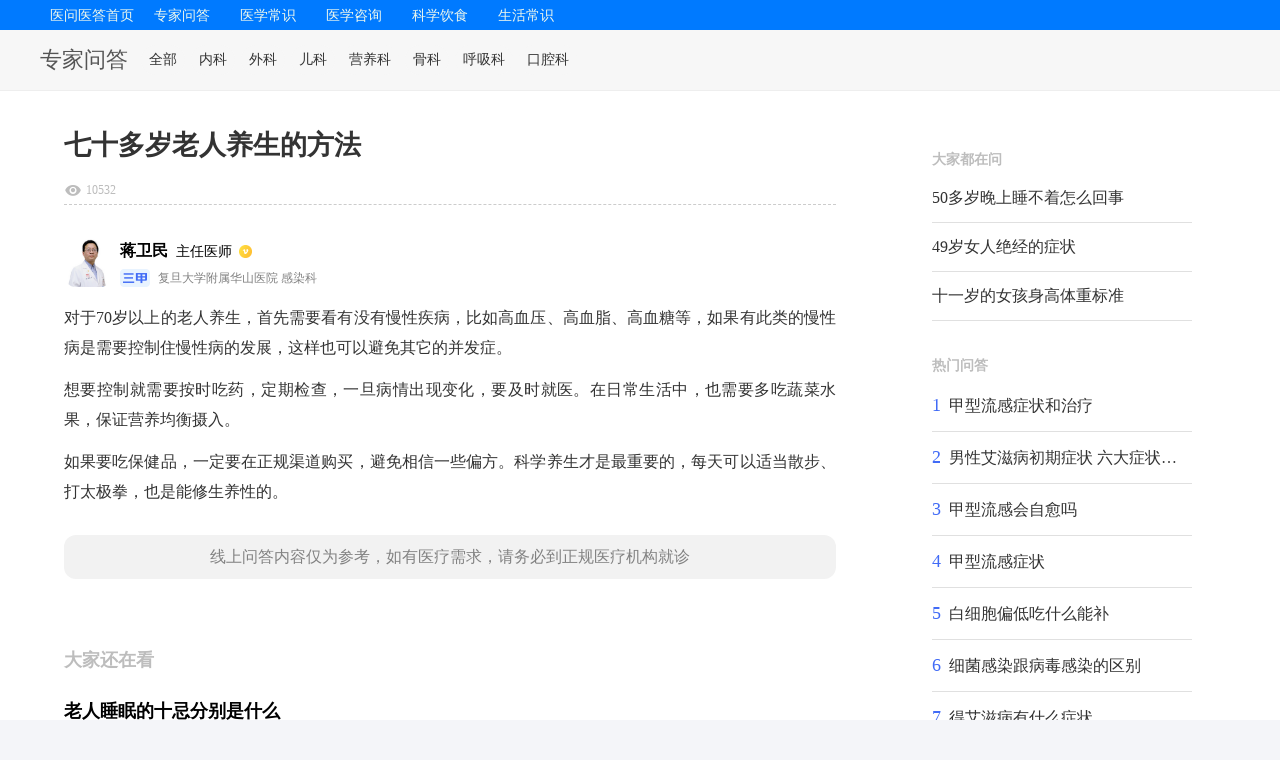

--- FILE ---
content_type: text/html; charset=UTF-8
request_url: https://pc.120v.com.cn/ask/zfinal6/132sml11w.html
body_size: 10734
content:
<!-- static .sign96 --><!DOCTYPE html>
<html>
<head>
    <meta charset="UTF-8">
    <title>﻿七十多岁老人养生的方法-医问医答</title>
    <meta content="﻿七十多岁老人养生的方法" name="keywords">
    <link rel="stylesheet" type="text/css" href="//s1.120v.com.cn/pc120v/css/style.css"/>
    <link rel="stylesheet" type="text/css" href="//s1.120v.com.cn/pc120v/css/style_list.css"/>
    <link rel="stylesheet" type="text/css" href="//s1.120v.com.cn/pc120v/css/index_list.css"/>
    <link rel="stylesheet" type="text/css" href="//s1.120v.com.cn/pc120v/css/comment.css" />
    <link rel="stylesheet" type="text/css" href="//s1.120v.com.cn/mv1/css/commonpc.css?v=0.0.1"/>
    <link rel="stylesheet" type="text/css" href="//s1.120v.com.cn/mv1/css/iconfontpc.css"/>
    <link rel="stylesheet" type="text/css" href="//s1.120v.com.cn/pc120v/css/cover.css"/>
    <script type="text/javascript" src="//s1.120v.com.cn/pc120v/js/jquery-1.11.3.min.js"></script>
    <script type="text/javascript" src="//s1.120v.com.cn/mv1/js/flexible.min.js"></script>
    <script>
        var query = "﻿七十多岁老人养生的方法";
        var depart = "感染科";
        var doc_id = 'https%3A%2F%2Fpc.120v.com.cn%2Fask%2Fzfinal6%2F132sml11w.html';
    </script>
    <script>
        if (/Android|webOS|iPhone|iPod|mobile|BlackBerry|ucweb|SymbianOS/i.test(navigator.userAgent)) {
            var url = window.location.href;
            try {
                let host = window.location.host;
                let newHost = 'm.120v.com.cn';
                url = url.replace(host,newHost);
                if (host.indexOf(newHost) == -1) {
                    window.location.href = url;
                }
            } catch (e) { }
        }
    </script>
    <style>
        .info-card {
            border-bottom: 1px solid #eee;
        }
        .info-card h2 {
            color: #326cff;;
            margin-bottom: 15px;
            padding-bottom: 8px;
            border-bottom: 2px solid #326cff;;
            font-size: 20px;
        }
        .info-card h3 {
            color: #2980b9;
            margin: 15px 0 10px;
            font-size: 18px;
        }
        .info-grid {
            /*display: grid;*/
            grid-template-columns: repeat(auto-fill, minmax(200px, 1fr));
        }
        .info-item2 {
            display:flex;
            margin-bottom: 10px;
        }
        .info-item2 strong{ margin-right: 15px;min-width: 78px;text-align: end;}
        .info-item {
            margin-bottom: 10px;
        }
        .info-item strong {
            color: #555;
            display: block;
            margin-bottom: 5px;
        }
        .warning {
            background-color: #fff8e1;
            padding: 15px;
            border-left: 4px solid #ffc107;
            margin: 15px 0;
        }
        .lin{border-bottom: 1px dashed #ccc;
        margin-bottom: 10px;
        padding-bottom: 5px;
    }.item-desc{line-height: 2}.item-desc h4{margin: 8px 0;}.item-desc strong{display:block;}table{clear:both;border-collapse:collapse;border-spacing:0;}table td{padding:2px 10px;font-size:16px;line-height:26px;height:26px;vertical-align:middle;border:1px solid #e6e6e6}</style></head>
</head>
<body>
<div class="style_list">
    <!--header-->
    <div class="QZ_top">
        <article class="headertop header_bg">
    <div class="W1200_a" id="nav">
        <div class="nav_warpli">
            <div class="Nav_list1"><a href="/">医问医答首页</a></div>
            <div class="Nav_list Link">
                <a rel="nofollow" href="/ask/" class="Link">专家问答</a>
            </div>
                        <div class="Nav_list Link">
                <a rel="nofollow" href="/article/list_18-0-1.html" class="Link">医学常识</a>
            </div>
                        <div class="Nav_list Link">
                <a rel="nofollow" href="/article/list_19-0-1.html" class="Link">医学咨询</a>
            </div>
                        <div class="Nav_list Link">
                <a rel="nofollow" href="/article/list_20-0-1.html" class="Link">科学饮食</a>
            </div>
                        <div class="Nav_list Link">
                <a rel="nofollow" href="/article/list_21-0-1.html" class="Link">生活常识</a>
            </div>
                        <div class="clear"></div>
        </div>
    </div>
</article>        <div class="subnav">
            <div class="con">
                <div class="left">
                    <div class="h2"><a href="/ask/">专家问答</a></div>
                    <ul>
                        <li><a href="/ask/" >全部</a></li>
                                                                        <li><a href="/ask/list_19-1.html" >内科</a></li>
                                                <li><a href="/ask/list_666-1.html" >外科</a></li>
                                                <li><a href="/ask/list_23-1.html" >儿科</a></li>
                                                <li><a href="/ask/list_29-1.html" >营养科</a></li>
                                                <li><a href="/ask/list_35-1.html" >骨科</a></li>
                                                <li><a href="/ask/list_21-1.html" >呼吸科</a></li>
                                                <li><a href="/ask/list_604-1.html" >口腔科</a></li>
                                                                    </ul>
                </div>
                <div class="searchBar">

                </div>
            </div>
        </div>
    </div>
    <!--header_End-->
    <div class="index_warp">
        <div class="main">
            <div class="main-left">
                <div class="answer-list" style="margin-bottom:0;padding-bottom: 0;">
                    <div class="answer-item">
                        <h2>﻿七十多岁老人养生的方法</h2>
                        <div class="item-desc"></div>
                        <div class="item-date lin">
                            <div class="num" style="margin-left: 0;"><span class="iconfont icon-eye"></span>
                                10532                            </div>
                        </div>
                    </div>
                </div>
                <!--answer_detail-->
                                <div class="answer-list">
                                        <div class="answer-item">
                        <a href="javascript:;">
                            <div class="item-doc">
                                <div class="doc-img"><img src="//c1.120v.com.cn/img/299_0_100_0/1655282584.849/c467c3464ca948aefb7d4b1781de60f3.png"></div>
                                <div class="doc-info">
                                    <div class="info-t">
                                        <span class="name">蒋卫民</span><span
                                            class="title">主任医师</span>
                                    </div>
                                    <div class="info-b">
                                        <img class="icon" src="//s1.120v.com.cn/mv1/images/icon_labelpc.png" />
                                        <span>复旦大学附属华山医院                                        感染科</span>
                                    </div>
                                </div>
                            </div>
                        </a>
                        <div class="item-desc">
                            <p>对于70岁以上的老人养生，首先需要看有没有慢性疾病，比如高血压、高血脂、高血糖等，如果有此类的慢性病是需要控制住慢性病的发展，这样也可以避免其它的并发症。</p><p>想要控制就需要按时吃药，定期检查，一旦病情出现变化，要及时就医。在日常生活中，也需要多吃蔬菜水果，保证营养均衡摄入。</p><p>如果要吃保健品，一定要在正规渠道购买，避免相信一些偏方。科学养生才是最重要的，每天可以适当散步、打太极拳，也是能修生养性的。</p>                        </div>
                        <div class="statement">线上问答内容仅为参考，如有医疗需求，请务必到正规医疗机构就诊</div>                    </div>
                                    </div>
                
                <!-- 推荐信息 start -->
                <div class="answer-list">
                    <div class="answer-title">大家还在看</div>
                                                            <div class="answer-item">
                        <a href="/ask/zfinal6/dd4c6uh9h.html">
                            <div class="item-bt"> 老人睡眠的十忌分别是什么</div>
                            <div class="item-doc">
                                <div class="doc-img"><img src="//c1.120v.com.cn/img/299_0_100_0/1669608647.9477/7287e2122121a30d26e7e178b04bbe54.png"></div>
                                <div class="doc-info">
                                    <div class="info-t">
                                        <span class="name">邵自强</span><span
                                            class="title">主任医师</span>
                                    </div>
                                    <div class="info-b">
                                        <img class="icon" src="//s1.120v.com.cn/mv1/images/icon_labelpc.png"/>
                                        <span>中日友好医院 神经内科</span>
                                    </div>
                                </div>
                            </div>
                            <div class="item-desc ellipsis">
                                老人睡眠的十忌如下：1、睡前忌吃东西，因为睡着后，机体活动会变慢，如果在睡前吃东西，会加重肠胃负担，影响睡眠。2、睡前忌过度用脑，如果晚上还要工作、学习，建议先把伤脑筋的事情先做完，睡前做一些比较简单的事情，让脑子放松 ，避免让大脑过于兴奋，否则睡觉前大脑太过于兴奋会影响睡眠的。3、睡前忌情绪激动，因为喜怒哀乐会让神经变得兴奋，所以在睡觉前要保持平静的心情，对睡眠有很大的好处。4、睡前忌喝浓茶和浓咖啡，因为这些都是属于刺激性饮料，含有咖啡因，会让精神变得亢奋，所以在睡前要避免喝这些饮料。5、睡前不要仰着睡，一般选择右侧卧的睡姿比较好，可以放松肌肉，让身体得到放松。6、睡觉忌张口，因为张口睡觉容易让病毒、细菌进入体内，让肺部和胃部遭受灰尘、冷空气的刺激。7、睡觉忌蒙头，因为蒙头睡觉会吸入大量的二氧化碳，容易导致身体缺氧。8、睡觉忌对着灯光，因为灯光会影响内啡肽或褪黑素的分泌，从而影响睡眠。9、睡觉忌对着风，室内空气要流通，但是不能对着风睡觉。10、忌久睡，因为久卧伤气，容易出现乏力、头昏、食欲下降等症状。                            </div>
                                                    </a>
                    </div>
                                        <div class="answer-item">
                        <a href="/ask/zfinal/e0fsd833h.html">
                            <div class="item-bt"> 80岁老人血压多少正常</div>
                            <div class="item-doc">
                                <div class="doc-img"><img src="//c1.120v.com.cn/img/299_0_100_0/1636433085.1687/3d353bcf639f9e315ce8bf73649ded40.jpg"></div>
                                <div class="doc-info">
                                    <div class="info-t">
                                        <span class="name">樊瑛</span><span
                                            class="title">副主任医师</span>
                                    </div>
                                    <div class="info-b">
                                        <img class="icon" src="//s1.120v.com.cn/mv1/images/icon_labelpc.png"/>
                                        <span>哈尔滨医科大学附属第一医院 心血管内科</span>
                                    </div>
                                </div>
                            </div>
                            <div class="item-desc ellipsis">
                                成年人的正常血压范围在90~139毫米汞柱，年龄对血压的影响是不大的，不过大多数的老年人会因为大动脉弹性的减退，会出现血压稍微升高的情况，但是一般变化值不大。80岁老人低压的范围在60~90毫米汞柱，高压在90~140毫米汞柱都属于正常的情况。受年龄因素的影响，可能高压和低压会有一些波动，若是身体没有明显的其他症状，一般不需要治疗。也可以到医院进行心脏和血常规的检查，看是否存在其他的疾病。平时老年人应注意自己的生活方式，将血压控制在正常的范围内，可以延长寿命。                            </div>
                                                    </a>
                    </div>
                                        <div class="answer-item">
                        <a href="/ask/zfinal3/97crrrr7r.html">
                            <div class="item-bt"> 65岁老人血压正常范围</div>
                            <div class="item-doc">
                                <div class="doc-img"><img src="//c1.120v.com.cn/img/299_0_100_0/1655283674.4435/e57d910b5102c623c87a17d4c6e3fa12.png"></div>
                                <div class="doc-info">
                                    <div class="info-t">
                                        <span class="name">周恒</span><span
                                            class="title">副主任医师</span>
                                    </div>
                                    <div class="info-b">
                                        <img class="icon" src="//s1.120v.com.cn/mv1/images/icon_labelpc.png"/>
                                        <span>武汉大学人民医院 心血管内科</span>
                                    </div>
                                </div>
                            </div>
                            <div class="item-desc ellipsis">
                                65岁老人正常的血压的高压范围在90毫米-140毫米汞柱之间，低压在60毫米-90毫米汞柱之间。老年人的脉压差通常都比较大，常常出现高压偏高、低压偏低的现象。只要低压不低于60毫米汞柱，一般问题都不打，如果低压低于60毫米汞柱，则容易出现心脑灌注不足的现象。患有高血压的老年人在服用降压药的时候，也要关注低压的情况，如果低压低于60毫米汞柱，则要减少药量，但是如果高压高于180毫米汞柱，就一定要服用降压药，将高压控制在160毫米汞柱以下。                            </div>
                                                    </a>
                    </div>
                                        <div class="answer-item">
                        <a href="/ask/zfinal6/d04u38717.html">
                            <div class="item-bt"> 3岁孩子发烧的治疗方法</div>
                            <div class="item-doc">
                                <div class="doc-img"><img src="//c1.120v.com.cn/img/299_0_100_0/1667284983.9348/78c9230533ec7320955a10af804bf08a.png"></div>
                                <div class="doc-info">
                                    <div class="info-t">
                                        <span class="name">郑春华</span><span
                                            class="title">主任医师</span>
                                    </div>
                                    <div class="info-b">
                                        <img class="icon" src="//s1.120v.com.cn/mv1/images/icon_labelpc.png"/>
                                        <span>首都儿科研究所附属儿童医院 儿科</span>
                                    </div>
                                </div>
                            </div>
                            <div class="item-desc ellipsis">
                                治疗三岁孩子发烧的方法，需要根据现在的体温来选择退烧的方式。体温没有超过38度5的话，可以使用中层的退烧药，如羚羊角颗粒、小儿豉翘清热颗粒、小儿感冒清热颗粒。同时还要配合使用物理降温的方法，用温热的毛巾多给孩子擦拭腋窝、腹股沟、颈部，这些大血管比较丰富的地方。还可以将冷毛巾敷在孩子的额头上来退烧。体温如果超过38度5，需要及时给孩子口服退烧药进行退烧，比如布洛芬混悬液、对乙酰氨基酚混悬液。高烧一直不退的孩子，在间隔一段时间之后再使用布洛芬混悬液、对乙酰氨基酚颗粒来给孩子退烧。                            </div>
                                                    </a>
                    </div>
                                        <div class="answer-item">
                        <a href="/ask/zfinal4/bc04og99z.html">
                            <div class="item-bt"> 瘦腿的方法有哪些？</div>
                            <div class="item-doc">
                                <div class="doc-img"><img src="//c1.120v.com.cn/img/299_0_100_0/1598606667.3/e2bd933db78e4401178f47494bec38ba.jpg"></div>
                                <div class="doc-info">
                                    <div class="info-t">
                                        <span class="name">汤姝</span><span
                                            class="title">副主任药师</span>
                                    </div>
                                    <div class="info-b">
                                        <img class="icon" src="//s1.120v.com.cn/mv1/images/icon_labelpc.png"/>
                                        <span>郑州大学第一附属医院 药剂科</span>
                                    </div>
                                </div>
                            </div>
                            <div class="item-desc ellipsis">
                                有些人是腿部脂肪比较多，有些人是肌肉多。瘦腿的方法主要有两种，第1种是采取抽脂的方式，这种是针对小腿脂肪比较多的人才有作用的。而且在抽脂的过程中不能抽得太薄，抽太薄会导致皮肤不平整。第2种就是采取注射的方式，常用到的材料就是肉毒素了，肉毒素可以让肌肉萎缩，让肌肉的厚度变薄。                            </div>
                                                    </a>
                    </div>
                                        <div class="answer-item">
                        <a href="/ask/zfinal6/60cfxm448.html">
                            <div class="item-bt"> 床上瘦腿的方法</div>
                            <div class="item-doc">
                                <div class="doc-img"><img src="//c1.120v.com.cn/img/299_0_100_0/1674898627.8419/4d29d87d40bfaa049261d86fcd85edef.jpg"></div>
                                <div class="doc-info">
                                    <div class="info-t">
                                        <span class="name">马伟</span><span
                                            class="title">副主任医师</span>
                                    </div>
                                    <div class="info-b">
                                        <img class="icon" src="//s1.120v.com.cn/mv1/images/icon_labelpc.png"/>
                                        <span>山东省立医院 全科</span>
                                    </div>
                                </div>
                            </div>
                            <div class="item-desc ellipsis">
                                床上瘦腿的方法：首先换上睡衣或比较轻薄的衣服，平躺在床上将双腿抬起，做出骑自行车的动作。一般抬高30度为宜，停留30秒之后再抬起至45度，继续停留30秒，然后抬高到60度、90度，反复3~5次，然后将腿慢慢落下，能够提到瘦腿、减腹肉的效果。也可以侧躺在床上做抬腿动作。平时在饮食当中要多吃瓜果蔬菜，避免油腻、含糖量高的食物。                            </div>
                                                    </a>
                    </div>
                                        <div class="answer-item">
                        <a href="/ask/zfinal3/ddawo955f.html">
                            <div class="item-bt"> 60岁老人为何晚上睡不着觉？</div>
                            <div class="item-doc">
                                <div class="doc-img"><img src="//c1.120v.com.cn/img/299_0_100_0/1655284765.2481/7dc7e2531a165d51297aa30ede7a78ac.png"></div>
                                <div class="doc-info">
                                    <div class="info-t">
                                        <span class="name">冯翠平</span><span
                                            class="title">副主任医师</span>
                                    </div>
                                    <div class="info-b">
                                        <img class="icon" src="//s1.120v.com.cn/mv1/images/icon_labelpc.png"/>
                                        <span>中日友好医院 妇产科</span>
                                    </div>
                                </div>
                            </div>
                            <div class="item-desc ellipsis">
                                60岁老人晚上不睡觉的原因比较多，首先需要考虑的是否因为疾病造成身体不舒服，比如脑血管疾病、低氧血症都可能影响夜间的休息，从而出现精神异常现象。如果不是病理上的，则可能是心理上的原因引起老人失眠，失眠症主要表现在梦多、难入眠、以及睡眠质量差等现象，长期下去还会伴随着头晕、神经性头痛等症状。所以60岁老人如果睡不着，则需要引起重视，改善不良的睡眠习惯，多陪伴老人给予老人安全感，让老人保持良好的心情都有助于睡眠。                            </div>
                                                    </a>
                    </div>
                                        <div class="answer-item">
                        <a href="/ask/zfinal6/33fbksuu8.html">
                            <div class="item-bt"> 五十岁的男人多久一次性生活好？</div>
                            <div class="item-doc">
                                <div class="doc-img"><img src="//c1.120v.com.cn/img/299_0_100_0/1674898627.8419/4d29d87d40bfaa049261d86fcd85edef.jpg"></div>
                                <div class="doc-info">
                                    <div class="info-t">
                                        <span class="name">马伟</span><span
                                            class="title">副主任医师</span>
                                    </div>
                                    <div class="info-b">
                                        <img class="icon" src="//s1.120v.com.cn/mv1/images/icon_labelpc.png"/>
                                        <span>山东省立医院 全科</span>
                                    </div>
                                </div>
                            </div>
                            <div class="item-desc ellipsis">
                                每个人的性能力是不同的，因此多久过一次性生活也是要根据自己的性能力来决定。美国有一个评价的标准，如果是一个50岁的男人，在40天之内发生5次性生活，这种情况就算是正常的。不过中国人相对于美国人来说性生活的频率稍微会低一些，50岁的男人最好10天左右同房比较好。                            </div>
                                                    </a>
                    </div>
                                        <div class="answer-item">
                        <a href="/ask/zfinal6/d283zyaao.html">
                            <div class="item-bt"> 80岁老人血糖的正常范围</div>
                            <div class="item-doc">
                                <div class="doc-img"><img src="//c1.120v.com.cn/img/299_0_100_0/1674898627.8419/4d29d87d40bfaa049261d86fcd85edef.jpg"></div>
                                <div class="doc-info">
                                    <div class="info-t">
                                        <span class="name">马伟</span><span
                                            class="title">副主任医师</span>
                                    </div>
                                    <div class="info-b">
                                        <img class="icon" src="//s1.120v.com.cn/mv1/images/icon_labelpc.png"/>
                                        <span>山东省立医院 全科</span>
                                    </div>
                                </div>
                            </div>
                            <div class="item-desc ellipsis">
                                对于正常血糖的标准范围是没有年龄区分的，不过像孕妇这种特殊群体的话，与正常血糖会有一些不同。标准的血糖是在空腹时达到3.89-6.11mmol/L之间，如果是餐后两小时的血糖应该不能高于7.8mmol/L，餐后一小时血糖不能高于9.0mmol/L，随机检测的血糖不能高于11.1mmol/L。对于年龄达到80岁的老人，平时如果有糖尿病史，是可以将血糖的标准放宽一些，也是为了避免造成低血糖的现象出现。不过最好还是空腹血糖能达到7.5mmol/L以下，餐后两小时的血糖达到10.0mmol/L以下。80岁的老人想要使血糖保持平衡，一定要控制好饮食，不要有暴饮暴食的情况，两餐之间也可以适当的增加少量水果。                            </div>
                                                    </a>
                    </div>
                                        <div class="answer-item">
                        <a href="/ask/zfinal3/3f3jeejjn.html">
                            <div class="item-bt"> 75岁老人血压正常范围</div>
                            <div class="item-doc">
                                <div class="doc-img"><img src="//c1.120v.com.cn/img/299_0_100_0/1655283674.4435/e57d910b5102c623c87a17d4c6e3fa12.png"></div>
                                <div class="doc-info">
                                    <div class="info-t">
                                        <span class="name">周恒</span><span
                                            class="title">副主任医师</span>
                                    </div>
                                    <div class="info-b">
                                        <img class="icon" src="//s1.120v.com.cn/mv1/images/icon_labelpc.png"/>
                                        <span>武汉大学人民医院 心血管内科</span>
                                    </div>
                                </div>
                            </div>
                            <div class="item-desc ellipsis">
                                75岁的老人收缩压要低于140mmHg，舒张压要低于90mmHg，如果患者的血压出现了波动，需要及时到医院进行检查，然后根据医生的指导服用降压药物来进行治疗，平时要保持良好的生活习惯，合理控制体重，不要摄入过多的盐分，多吃一些新鲜的蔬菜水果，这样有利于给身体补充营养，提高抵抗力，另外还要保持适量的运动。                            </div>
                                                    </a>
                    </div>
                                        <div class="answer-item">
                        <a href="/ask/zfinal3/63er63aac.html">
                            <div class="item-bt"> 月经十多天不干净是怎么回事</div>
                            <div class="item-doc">
                                <div class="doc-img"><img src="//c1.120v.com.cn/img/299_0_100_0/1655284765.2481/7dc7e2531a165d51297aa30ede7a78ac.png"></div>
                                <div class="doc-info">
                                    <div class="info-t">
                                        <span class="name">冯翠平</span><span
                                            class="title">副主任医师</span>
                                    </div>
                                    <div class="info-b">
                                        <img class="icon" src="//s1.120v.com.cn/mv1/images/icon_labelpc.png"/>
                                        <span>中日友好医院 妇产科</span>
                                    </div>
                                </div>
                            </div>
                            <div class="item-desc ellipsis">
                                一般正常月经周期应该是28天，前后可多增加或减少7天，而月经期应该是5天，前后可增加或减少两天。有一些人月经量较少，一般三天左右就可以全部干净了，但有的人需要一个星期，如果每一个月的月经都超过一个星期，那是不正常的。月经总是不干净，最主要的原因是因为子宫内膜不平整或者有息肉。女性在达到40岁左右，子宫内膜就会越来越厚，慢慢会形成息肉，同时如果患有炎症，也容易出现子宫内膜息肉，做B超的时候，我们可以检查出子宫内膜是否存在问题。如果是快要更年期的女性，一旦出现月经不干净的情况，有可能是子宫内膜出现病变，比如患有内膜癌。黄体功能出现问题，出现黄体萎缩后，月经也会淋漓不尽。                            </div>
                                                    </a>
                    </div>
                                        <div class="answer-item">
                        <a href="/ask/zfinal7/6c02hqggh.html">
                            <div class="item-bt"> 70岁老人查出艾滋病能活多久</div>
                            <div class="item-doc">
                                <div class="doc-img"><img src="//c1.120v.com.cn/img/299_0_100_0/1674898627.8419/4d29d87d40bfaa049261d86fcd85edef.jpg"></div>
                                <div class="doc-info">
                                    <div class="info-t">
                                        <span class="name">马伟</span><span
                                            class="title">副主任医师</span>
                                    </div>
                                    <div class="info-b">
                                        <img class="icon" src="//s1.120v.com.cn/mv1/images/icon_labelpc.png"/>
                                        <span>山东省立医院 全科</span>
                                    </div>
                                </div>
                            </div>
                            <div class="item-desc ellipsis">
                                艾滋病是通过血液传播、性传播和母婴传播而来。是由人免疫缺陷病毒，也就是我们常说的HIV病毒感染引起的一种慢性传染性疾病，艾滋病是一种慢性传染病，主要是通过性接触传播。感染艾滋病之后并不会马上就发病，需要一个潜伏期，平均潜伏期是9年，所以70岁老人查出艾滋病，如果没有出现明显的感染，通过积极的抗病毒治疗还是可以正常的生活。如果不积极治疗可能只能存活几年或者是几个月，甚至更短。                            </div>
                                                    </a>
                    </div>
                                        <div class="answer-item">
                        <a href="/ask/final/abb7tg88f.html">
                            <div class="item-bt"> 养生保健的方法</div>
                            <div class="item-doc">
                                <div class="doc-img"><img src="//c1.120v.com.cn/img/299_0_100_0/1593683384.3724/8ecf29d5d5aabf7bf725175686810a17.jpg"></div>
                                <div class="doc-info">
                                    <div class="info-t">
                                        <span class="name">石颜军</span><span
                                            class="title">主任医师</span>
                                    </div>
                                    <div class="info-b">
                                        <img class="icon" src="//s1.120v.com.cn/mv1/images/icon_labelpc.png"/>
                                        <span>聊城市人民医院 普通内科</span>
                                    </div>
                                </div>
                            </div>
                            <div class="item-desc ellipsis">
                                在现代社会中，大多数的人们都是比较重视养生的。建议在日常的生活中可以多喝水，但是不宜过量，过量饮水可能会导致肾脏负担过重，甚至有可能会引发肾脏疾病。喝水的时候一般以温开水为宜，可以小口小口的喝，此外也可以适当的喝一些茶水，但是不宜喝过多的碳酸类饮料以及咖啡。此外要注意早睡早起，夜间的时候尽量不要熬夜，但是也不要经常的睡懒觉，可以适当的参加一些体育类的活动。最后建议饮食中可以适当的多吃一些水果和蔬菜，尽量少吃油腻的食物。                            </div>
                                                    </a>
                    </div>
                                        <div class="answer-item">
                        <a href="/ask/zfinal6/716vmv77r.html">
                            <div class="item-bt"> 80岁老人能坐飞机吗</div>
                            <div class="item-doc">
                                <div class="doc-img"><img src="//c1.120v.com.cn/img/299_0_100_0/1674898627.8419/4d29d87d40bfaa049261d86fcd85edef.jpg"></div>
                                <div class="doc-info">
                                    <div class="info-t">
                                        <span class="name">马伟</span><span
                                            class="title">副主任医师</span>
                                    </div>
                                    <div class="info-b">
                                        <img class="icon" src="//s1.120v.com.cn/mv1/images/icon_labelpc.png"/>
                                        <span>山东省立医院 全科</span>
                                    </div>
                                </div>
                            </div>
                            <div class="item-desc ellipsis">
                                80岁的老人是否可以乘坐飞机，需要根据个人的身体情况来决定，如果80岁的老人身体健康，并没有出现任何不舒服的症状，也没有严重的疾病史，一般情况下是可以乘坐飞机的，但是如果患者出现了呼吸困难、喘憋或者存在心脏疾病，并且也没有家人陪伴的情况下，是不可以独自乘坐飞机的。                            </div>
                                                    </a>
                    </div>
                                        <div class="answer-item">
                        <a href="/ask/zfinal3/90646pbbl.html">
                            <div class="item-bt"> 40岁女人养生每天必吃什么</div>
                            <div class="item-doc">
                                <div class="doc-img"><img src="//c1.120v.com.cn/img/299_0_100_0/1655284765.2481/7dc7e2531a165d51297aa30ede7a78ac.png"></div>
                                <div class="doc-info">
                                    <div class="info-t">
                                        <span class="name">冯翠平</span><span
                                            class="title">副主任医师</span>
                                    </div>
                                    <div class="info-b">
                                        <img class="icon" src="//s1.120v.com.cn/mv1/images/icon_labelpc.png"/>
                                        <span>中日友好医院 妇产科</span>
                                    </div>
                                </div>
                            </div>
                            <div class="item-desc ellipsis">
                                40岁的女人每天都要补充维生素e，维生素e可以淡化脸上色斑，也有抗氧化的作用。女人还要多补充维c猕猴桃，柚子的维c含量都非常高，具有很好的美白养颜作用。此外女性还要多喝一点豆浆，豆浆里面含有丰富的植物雌激素，坚持每天一杯豆浆可以维持体内的激素平衡。女性还要多吃红枣，阿胶能够改善血虚的情况。除了以上食补的方式之外，女性还得要睡好。                            </div>
                                                    </a>
                    </div>
                                        <div class="answer-item">
                        <a href="/ask/zfinal6/25ca4lzzd.html">
                            <div class="item-bt"> 70岁以上癌症是否会发展慢？</div>
                            <div class="item-doc">
                                <div class="doc-img"><img src="//c1.120v.com.cn/img/299_0_100_0/1674898627.8419/4d29d87d40bfaa049261d86fcd85edef.jpg"></div>
                                <div class="doc-info">
                                    <div class="info-t">
                                        <span class="name">马伟</span><span
                                            class="title">副主任医师</span>
                                    </div>
                                    <div class="info-b">
                                        <img class="icon" src="//s1.120v.com.cn/mv1/images/icon_labelpc.png"/>
                                        <span>山东省立医院 全科</span>
                                    </div>
                                </div>
                            </div>
                            <div class="item-desc ellipsis">
                                年龄超过70岁的患有癌症，癌症发展是比较慢。这是因为老年人新陈代谢慢，所以癌细胞扩散的也慢。然而年轻人患有癌症，查出来一般都是中晚期，恶性程度比较高。不过老年人自身免疫力差，营养状况，心肺功能都比年轻人差，所以常常不能耐受化疗的毒副作用。因此70岁以上的老年人虽然癌症发展比年轻人慢，但是生存率不一定比年轻人高。                            </div>
                                                    </a>
                    </div>
                                        <div class="answer-item">
                        <a href="/ask/zfinala/b860tc55b.html">
                            <div class="item-bt"> 50多岁晚上睡不着怎么回事</div>
                            <div class="item-doc">
                                <div class="doc-img"><img src="//c1.120v.com.cn/img/299_0_100_0/1692604387.0928/356297bd114c1489d15a6202ac892cb6.jpg"></div>
                                <div class="doc-info">
                                    <div class="info-t">
                                        <span class="name">王星光</span><span
                                            class="title">副主任医师</span>
                                    </div>
                                    <div class="info-b">
                                        <img class="icon" src="//s1.120v.com.cn/mv1/images/icon_labelpc.png"/>
                                        <span>山东省立医院 呼吸科</span>
                                    </div>
                                </div>
                            </div>
                            <div class="item-desc ellipsis">
                                50多岁晚上睡不着主要是跟肝肾虚或者阴虚生内热等因素引起，但也可能是由于虚热造成的。此时要针对不同的类型来采取措施改善，期间是可以采用六味地黄丸或者复合维生素片等药物来控制病情，但针对失眠症的患者也是要临时口服安眠药改善，但此药物避免频繁使用，以免对身体造成影响。治疗期间也可以通过中药调理，或者采取针灸或者推拿方式来改善。其次要改善睡眠习惯，尽量避免熬夜以及避免出现情绪不良的现象。                            </div>
                                                    </a>
                    </div>
                                        <div class="answer-item">
                        <a href="/ask/zfinal6/5fa3v9hht.html">
                            <div class="item-bt"> 49岁女人绝经的症状</div>
                            <div class="item-doc">
                                <div class="doc-img"><img src="//c1.120v.com.cn/img/299_0_100_0/1655282584.849/c467c3464ca948aefb7d4b1781de60f3.png"></div>
                                <div class="doc-info">
                                    <div class="info-t">
                                        <span class="name">蒋卫民</span><span
                                            class="title">主任医师</span>
                                    </div>
                                    <div class="info-b">
                                        <img class="icon" src="//s1.120v.com.cn/mv1/images/icon_labelpc.png"/>
                                        <span>复旦大学附属华山医院 感染科</span>
                                    </div>
                                </div>
                            </div>
                            <div class="item-desc ellipsis">
                                一般49岁的女性在绝经期间，首先表现症状是闭经，并且在前期也会伴有月经不稳定或者月经量忽多忽少，但也有的女性是突然绝经。在绝经期间，女性也会出现情绪不稳定以及焦虑以和爱发脾气的现象。除此之外期间内分泌会出现紊乱以及雌激素水平下降，也会易造成子宫内膜发生改变，其次排卵也会停止。如果女性属于生理性绝经，可不用处理，但针对于病理性绝经，建议及时在正规医院诊断针对性治疗。                            </div>
                                                    </a>
                    </div>
                                        <div class="answer-item">
                        <a href="/ask/zfinal6/f68z6b22t.html">
                            <div class="item-bt"> 十一岁的女孩身高体重标准</div>
                            <div class="item-doc">
                                <div class="doc-img"><img src="//c1.120v.com.cn/img/299_0_100_0/1667284983.9348/78c9230533ec7320955a10af804bf08a.png"></div>
                                <div class="doc-info">
                                    <div class="info-t">
                                        <span class="name">郑春华</span><span
                                            class="title">主任医师</span>
                                    </div>
                                    <div class="info-b">
                                        <img class="icon" src="//s1.120v.com.cn/mv1/images/icon_labelpc.png"/>
                                        <span>首都儿科研究所附属儿童医院 儿科</span>
                                    </div>
                                </div>
                            </div>
                            <div class="item-desc ellipsis">
                                十一岁的女孩子已经开始进入到青春期，生长发育的速度是非常迅速的，但是进入青春期每个女孩子的发育存在着比较大的差异，一般女孩子身高正常范围为135-145厘米之间，体重保持在30-45公斤之间。如果不在正常区间内，那么就是不太正常的，需要立即寻找原因，积极的予以改善，为了保证青春期发育的良好进行，女孩子需要积极增加营养，保证充足的营养供给，使得青春期发育更好进行。                            </div>
                                                    </a>
                    </div>
                                                        </div>
            </div>
            <div class="main-right">
                <div class="label-wrap">
                    <div class="label-wrap">
                        <div class="label-box">
                            <div class="label-bt">大家都在问</div>
                            <div class="label-answer">
                                                                <ul>
                                                                        <li class="answer-item ellipsis-hot"><a href="/ask/zfinala/b860tc55b.html">50多岁晚上睡不着怎么回事</a>
                                    </li>
                                                                        <li class="answer-item ellipsis-hot"><a href="/ask/zfinal6/5fa3v9hht.html">49岁女人绝经的症状</a>
                                    </li>
                                                                        <li class="answer-item ellipsis-hot"><a href="/ask/zfinal6/f68z6b22t.html">十一岁的女孩身高体重标准</a>
                                    </li>
                                                                    </ul>
                                                            </div>
                        </div>
                        <div class="label-box">
                            <div class="label-bt">热门问答</div>
                            <div class="label-answer">
                                                                <ul>
                                                                        <li class="answer-item ellipsis-hot"><span class="num">1</span><a href="/medical/zfinal3/1a6r9ql1t.html">甲型流感症状和治疗</a>
                                    </li>
                                                                        <li class="answer-item ellipsis-hot"><span class="num">2</span><a href="/medical/zfinal6/c34kbhqm4.html">男性艾滋病初期症状  六大症状要重视</a>
                                    </li>
                                                                        <li class="answer-item ellipsis-hot"><span class="num">3</span><a href="/medical/zfinal6/5f7tzkblm.html">甲型流感会自愈吗</a>
                                    </li>
                                                                        <li class="answer-item ellipsis-hot"><span class="num">4</span><a href="/medical/zfinal6/673a40aaa.html">甲型流感症状</a>
                                    </li>
                                                                        <li class="answer-item ellipsis-hot"><span class="num">5</span><a href="/medical/zfinal3/a59l7sbkk.html">白细胞偏低吃什么能补</a>
                                    </li>
                                                                        <li class="answer-item ellipsis-hot"><span class="num">6</span><a href="/medical/zfinal6/978yxfd99.html">细菌感染跟病毒感染的区别</a>
                                    </li>
                                                                        <li class="answer-item ellipsis-hot"><span class="num">7</span><a href="/medical/zfinal3/305nz2otj.html">得艾滋病有什么症状</a>
                                    </li>
                                                                        <li class="answer-item ellipsis-hot"><span class="num">8</span><a href="/medical/zfinal3/da1a2e0tt.html">艾滋病阴茎的症状</a>
                                    </li>
                                                                    </ul>
                                                            </div>
                        </div>
                    </div>
                </div>
            </div>
        </div>
        <div class="clear"></div>
    </div>

    <div class="QZ_bot">
        <div class="foot W1200">
            <div class="Copyright fl">
                <p><footer class="footer">
    <span>Copyright©2023 120v.com.cn <a target="_blank"
                                                          href="http://beian.miit.gov.cn/">京ICP备2021000342号-2</a></span>
</footer>
<div style="display:none">
    <script>
        var _hmt = _hmt || [];
        (function() {
            var hm = document.createElement("script");
            hm.src = "https://hm.baidu.com/hm.js?956a6d07f25da88befc7e5f923e7764b";
            var s = document.getElementsByTagName("script")[0];
            s.parentNode.insertBefore(hm, s);
        })();
    </script>

</div>

<a class="totop" id="totop" href="javascript:;"></a>
<script>
    $(document).ready(function () {
        //totop
        $("#totop").click(function () {
            $('html,body').animate({
                scrollTop: 0
            }, 100);
        });

        function toTop() {
            var top = $(window).scrollTop();
            if (top >= 400) {
                $(".totop").show();
            } else {
                $(".totop").hide();
            }
        }

        var t = null;
        $(window).scroll(function () {
            t && clearTimeout(t);
            t = setTimeout(toTop, 100);
        });
        $(window).scroll(function () {
            toTop();
        });

    });
</script></p>
            </div>
        </div>
    </div>
</div>
<script type="text/javascript" src="//s1.120v.com.cn/mv1/js/pv.js"></script>
<script type="text/javascript">
    pv_monitor('ask', '132sml11w');
</script>
</body>
</html>


--- FILE ---
content_type: text/css
request_url: https://s1.120v.com.cn/pc120v/css/style.css
body_size: 3219
content:
@charset "UTF-8";
/*base*/
body, h1, h2, h3, h4, h5, h6, p, ul, ol, li, input, select, textarea, div, table, td, th, tr, dt, dd, dl { margin: 0; padding: 0; color: #333;}

ul, ol { list-style: none; }

em, i { font-style: normal; }

table { border-spacing: 0; border-collapse: collapse; }

img { border: none; vertical-align: middle; }

input, select { vertical-align: middle; outline: none; }

a { text-decoration: none; }

body { min-width: 1200px; font-family: 'Microsoft YaHei', 'Arial', 'Heiti SC'; background: #fff; }

.fl { display: block; float: left; }

.fr { display: block; float: right; }

.W1200 { width: 1200px; margin: 0 auto; position: relative; }

a {
    color: #3f3f3f;
}
.Rsty_1 { float: left; width: 100%; height: 340px; border: 1px solid #dfe0e6; box-sizing: border-box; position: relative; margin: 30px 0; }
.Rsty_1 .Rs1-top { width: 130px; height: 44px; text-align: center; line-height: 44px; font-size: 20px; font-weight: bold; color: #2e2e2e; background: #f0f1f7; position: absolute; left: 108px; top: -22px; }
.Rsty_1 .Rs1-cent { width: 100%; height: 290px; }
.Rsty_1 .Rs1-cent ul { float: left; width: 105%; display: block; overflow: hidden; padding-top: 40px; }
.Rsty_1 .Rs1-cent ul li { float: left; width: 100px; height: 140px; margin: 0 4px 10px 8px; }
.Rsty_1 .Rs1-cent ul li .img { overflow: hidden; display: block; border: 2px solid #fff; overflow: hidden; }
.Rsty_1 .Rs1-cent ul li .img, .Rsty_1 .Rs1-cent ul li .img img { width: 96px; height: 96px; border-radius: 24px; }
.Rsty_1 .Rs1-cent ul li .img img:hover { opacity: 0.88; }
.Rsty_1 .Rs1-cent ul li p { width: 100%; height: 50px; line-height: 50px; text-align: center; overflow: hidden; font-size: 14px; color: #525252; }

.Rsty_2 { float: left; width: 100%; height: auto; border: 1px solid #dfe0e6; box-sizing: border-box; margin: 30px 0; position: relative; }
.Rsty_2 .Rs2-top { text-align: center; width: 130px; height: 44px; line-height: 44px; position: absolute; left: 102px; top: -22px; font-size: 20px; font-weight: bold; color: #2e2e2e; background: #f0f1f7; }
.Rsty_2 ul { width: 330px; display: block; margin: 40px 0 0 10px; height: auto; }
.Rsty_2 ul li { width: 160px; height: 130px; margin: 0 5px 10px 0; float: left; }
.Rsty_2 ul li .img { display: block; overflow: hidden; }
.Rsty_2 ul li .img, .Rsty_2 ul li .img img { width: 160px; height: 90px; }
.Rsty_2 ul li .img img:hover { opacity: 0.88; }
.Rsty_2 ul li .name { width: 100%; height: 30px; line-height: 30px; display: block; font-size: 12px; color: #525252; text-align: center; margin-top: 10px; }

.Rsty_3 { float: left; width: 100%; height: auto; border: 1px solid #dfe0e6; box-sizing: border-box; margin: 30px 0; padding-bottom: 20px; position: relative; }
.Rsty_3 .Rs3-top { text-align: center; width: 130px; height: 44px; line-height: 44px; position: absolute; left: 102px; top: -22px; font-size: 20px; font-weight: bold; color: #2e2e2e;background:#2e2e2e;}

.Right_1 .R1_top,
.Rsty_1 .Rs1-top,
.Rsty_2 .Rs2-top,
.Rsty_3 .Rs3-top
{background:#f0f1f7 !important;box-shadow:none !important;color:#2e2e2e !important;}

.Rsty_3 .Rs3-top:hover,
.Rsty_2 .Rs2-top:hover,
.Rsty_1 .Rs1-top:hover,
.Right_1 .R1_top:hover,
.Right_2 .R2_top:hover
{
    color:#fff !important;
    background: -webkit-gradient(linear, left top, right top, from(#9be15e), to(#00e3ae)) !important;
    -webkit-box-shadow: 0 6px 22px 4px rgba(5, 195, 76, 0.4) !important;
    -moz-box-shadow: 0 6px 22px 4px rgba(5, 195, 76, 0.4)  !important;
    box-shadow: 0 6px 22px 4px rgba(5, 195, 76, 0.4) !important;
	}


.Rsty_3 ul { width: 320px; display: block; margin: 40px auto 0; height: auto; }
.Rsty_3 ul li a { display: block; width: 310px; height: 40px; line-height: 40px; padding: 0 5px; overflow: hidden; white-space: nowrap; text-overflow: ellipsis; color: #525252; font-size: 14px; }
.Rsty_3 ul li:hover { background: #f0f1f7; }

.Rsty_4 { width: 320px; height: 374px; background: url(../images/tjbg.jpg) no-repeat; float: right; margin: 0 12px 30px 0; }
.Rsty_4 > p { display: block; float: left; margin: 30px; font-size: 22px; color: #525252; height: 26px; line-height: 26px; }
.Rsty_4 .huan { width: 80px; height: 20px; line-height: 20px; text-align: center; float: right; margin: 33px 20px 33px 0; cursor: pointer; }
.Rsty_4 .huan i { display: inline-block; background: url(../images/ico-img2.png) no-repeat; height: 14px; width: 14px; margin: 4px 4px 0; vertical-align: top; background-position: -102px -228px; }
.Rsty_4 .huan:hover i { -webkit-transform: rotate(90deg); -moz-transform: rotate(90deg); -ms-transform: rotate(90deg); -o-transform: rotate(90deg); transform: rotate(90deg); -webkit-transition: all 0.3s linear; -moz-transition: all 0.3s linear; -ms-transition: all 0.3s linear; -o-transition: all 0.3s linear; transition: all 0.3s linear; }
.Rsty_4 .huan span { color: #9d97be; font-size: 14px; }
.Rsty_4 .info { width: 270px; height: 270px; float: left; margin: 0  20px; }
.Rsty_4 .info .img, .Rsty_4 .info .img img { width: 115px; height: 115px; display: block; margin: 0 auto; }
.Rsty_4 .info p { width: 100%; text-align: center; margin-top: 20px; line-height: 20px; height: 20px; font-size: 16px; color: #2e2e2e; overflow: hidden; white-space: nowrap; text-overflow: ellipsis; }
.Rsty_4 .info span { display: block; text-align: center; width: 100%; font-size: 12px; color: #bbb; height: 26px; line-height: 26px; overflow: hidden; white-space: nowrap; text-overflow: ellipsis; }
.Rsty_4 .info a.downl { display: block; margin: 20px auto; width: 130px; height: 40px; text-align: center; line-height: 40px; background: #007AFF; color: #fff; font-size: 14px; border-radius: 4px; }
.Rsty_4 .info a.downl:hover { opacity: 0.88; }

.Lsty_1 { width: 100%; height: 210px; overflow: hidden; margin-top: 20px; }
.Lsty_1 ul li i { display: block; float: left; width: 3px; height: 3px; background: #ccc; margin: 15px 16px 0 2px; }
.Lsty_1 ul li a { display: block; float: left; width: 690px; height: 30px; line-height: 30px; overflow: hidden; white-space: nowrap; text-overflow: ellipsis; font-size: 15px; color: #2e2e2e; }
.Lsty_1 ul li a:hover { color: #007AFF; }
.Lsty_1 ul li:hover i { background: #007AFF; }
.Lsty_1 ul li span { display: block; float: right; width: 92px; text-align: center; line-height: 30px; font-size: 12px; color: #9e9e9e; }

.plwrap { float: left; width: 100%; min-height: 100px; margin-top: 20px; }

.Ztnav { width: 100%; height: 50px; background: #1f1f1f; }
.Ztnav .nav_lis { height: 50px; line-height: 50px; }
.Ztnav .nav_lis a { text-align: center; font-size: 15px; color: #bbb; padding: 0 19px; color: #ccc; position: relative; }
.Ztnav .nav_lis a i { display: none; width: 15px; height: 2px; background: #007AFF; position: absolute; left: 40%; bottom: -5px; }
.Ztnav .nav_lis a:hover, .Ztnav .nav_lis a.on { color: #007AFF; }
.Ztnav .nav_lis a.on i { display: block; }

/*top*/
/*顶部导航*/




.Home{width: 100%;background: #f5f6fc;border-bottom: 1px solid #f0f1f7;overflow: hidden;border-bottom: 1px solid #007AFF;}
.Home .W1200{overflow: hidden;}
.Home .W1200 .logo{height: 90px;margin: 10px 0 0 0;}
.Home .W1200 .logo img{height: 60px;margin-top: 15px;}
.Home .txtlogo{display: block;float: left; margin: 36px 0 0 18px;}
.Home .W1200 .nav{width: 670px;height: 100px;margin-left: 80px;}
.Home .W1200 .nav a{display: block;float: left;height: 98px;line-height: 98px;padding: 0 20px;font-weight: bold;color: #2e2e2e;font-size: 16px;}
.Home .W1200 .nav a:hover, .Home .W1200 .nav a.on{color: #007AFF;border-bottom: 2px solid #007AFF;}
.Home .W1200 .Search{width: 210px;height: 36px;background: #f0f1f7;border-radius: 18px;margin: 32px 0;}
.Home .W1200 .Search .key{width: 150px;height: 30px;margin: 3px;padding: 0 10px;border: none;background: none;}
.Home .W1200 .Search input:-webkit-autofill{box-shadow: 0 0 0px 1000px #f0f1f7 inset;}
.Home .W1200 .Search .btn{width: 16px;height: 16px;border: none;background: url(../images/ico-img.png) no-repeat;background-position: 0 -189px;margin: 10px 15px 0 0;cursor: pointer;}
.Home .W1200 .Search .btn:hover{background-position: 0 -208px;}
.nav_item{width: 1200px;margin: 0 auto;overflow: hidden;height: 52px;}
.nav_item ul{overflow: hidden;}
.nav_item ul li{float: left;width:auto;padding: 0 32px; height: 52px;text-align: center;line-height: 52px;font-size: 16px;}
.nav_item ul li a{display: block;color: #333;}
.nav_item ul li.on,.nav_item ul li:hover{background: #007AFF;}
.nav_item ul li.on a,.nav_item ul li:hover a{color: #fff;}

.btwrap { width: 100%; height: 30px; }
.btwrap > p { height: 30px; line-height: 30px; display: block; float: left; font-size: 28px; font-weight: bold; color: #2e2e2e; }
.btwrap > h2 { height: 30px; line-height: 30px; display: block; float: left; font-size: 28px; font-weight: bold; color: #2e2e2e;margin-right: 10px }
.btwrap a.mor { display: block; float: left; width: 50px; height: 30px; line-height: 30px; font-size: 14px; color: #007AFF; text-align: center;margin-left:20px; }
.btwrap a.mor span { display: inline-block; float: left; }
.btwrap a.mor i { display: block; float: right; margin: 14px 2px; background: url(../images/ico-img2.png) no-repeat; height: 4px; width: 10px; background-position: 0 -14px; }
.btwrap a.mor:hover { color: #007AFF; }

.Tab-top, .Tab-top2 { display: block; float: left; margin-left: 70px; }
.Tab-top p, .Tab-top a, .Tab-top2 p, .Tab-top2 a { height: 24px; line-height: 24px; display: block; float: left; margin: 6px 15px 0; font-size: 14px; color: #525252; font-weight: bold; border-bottom: 2px solid #fff; }
.Tab-top p.on, .Tab-top a.on, .Tab-top2 p.on, .Tab-top2 a.on { color: #007AFF; font-weight: bold; border-bottom: 2px solid #007AFF; }
.Tab-top a:hover, .Tab-top2 a:hover { color: #007AFF; }

/**0928开始**/
.Tab-top, .Tab-top3 { display: block; float: left; margin-left: 70px; }
.Tab-top p, .Tab-top a, .Tab-top3 p, .Tab-top3 a { height: 24px; line-height: 24px; display: block; float: left; margin: 6px 15px 0; font-size: 14px; color: #525252; font-weight: bold; border-bottom: 2px solid #fff; }
.Tab-top p.on, .Tab-top a.on, .Tab-top3 p.on, .Tab-top3 a.on { color: #007AFF; font-weight: bold; border-bottom: 2px solid #007AFF; }
.Tab-top a:hover, .Tab-top3 a:hover { color: #007AFF; }
/**0928结束**/
.crumb_nav { height: 54px; line-height: 54px; }
.crumb_nav a { font-size: 14px; color: #525252; }
.crumb_nav span { font-size: 12px; color: #525252; font-family: SimSun; }
.crumb_nav a:hover { color: #007AFF; }
.crumb_nav .on { color: #007AFF; }

.YQ_link{width: 100%;height: auto; padding: 30px 0; overflow: hidden;}
.YQ_link .W1200{display: table;height: auto;}
.YQ_link .W1200 P{height: 30px;line-height: 30px;display: block;float: left;font-size: 20px;font-weight: bold;color: #2e2e2e;}
.YQ_link .W1200 .tips span{font-size: 12px;color: #333;margin-right: 10px}
.YQ_link .W1200 .tips,.YQ_link .W1200 .tips2{float: left;height: 30px;line-height: 30px;margin:0 10px 0 40px;color: #007AFF;font-weight: bold;font-size: 14px;}
.YQ_link .W1200 .tips2{color: #8aabe5;}
.YQ_link .W1200 .tips2 span{font-size: 12px;color: #333;}
.YQ_link .W1200 .link-lis{float: left;width: 1200px;height: auto;margin-top: 20px;}
.YQ_link .W1200 .link-lis a{  line-height: 24px;    font-size: 14px;    color: #666;    word-wrap: break-word;    display: inline-block;    vertical-align: middle;    width: 150px;    height: 24px;    overflow: hidden;}
.YQ_link .W1200 .link-lis a:hover{color: #000;}

.pager { width: 100%; height: 32px; text-align: center; line-height: 32px; margin: 20px auto; -webkit-user-select: none; -moz-user-select: none; -ms-user-select: none; user-select: none; }
.pager a, .pager .current { padding: 2px 10px; margin: 0 4px; height: 30px; font-size: 14px; color: #9e9e9e; background: #f7f9fc; border: 1px solid #ccc; cursor: pointer; }
.pager a:hover, .pager .current { background: #007AFF; border: 1px solid #007AFF; color: #fff; }
.pager span { line-height: 30px; font-size: 14px; color: #007AFF; }
.pager .totalSize, .pager .totalPages { margin: 0 4px; }

.Ztbanner { width: 100%; overflow: hidden; }

.Lef1_cent p img{max-width: 700px;}
.index_warp { width: 100%; }
.warpa_top{ padding-top: 30px;}
.margin-topz{ margin-top: -26px;}
.margin-topz2{ margin-top: -10px;}
.clear{clear: both;}
/*右侧浮动*/
.fixed{ width: 100px; height: 180px; position:fixed; display:block; z-index:9998; right:20px; bottom:80px;}
.wechat{width: 100px; height: 100px; display: block; background: url(../images/icon.png) -360px -60px; margin-bottom: 10px;}
.BackTop a{width: 50px;  height:50px; background:url(../images/icon.png) -300px -60px; display:block;opacity: .2; margin-left: 25px; border-radius: 3px;}
.BackTop a:hover{ opacity: 1;}


/*顶部导航*/
.zt_headertop{ background:#2D7EC6; display: block; height: 30px;  overflow: hidden;}
.zt_headertop li{ display:block; float: left;}
.zt_headertop li a{ color: #fff; font-size: 12px; padding: 0 10px; line-height: 30px; display:block; float: left; }
.zt_headertop li a:hover{ background:#146aa3;color: #fff; }

.zt_headerbot{height: 70px; background: #fff; border-bottom: 1px solid #f1f1f1;}
.zt_headerbot .logo{ width: 195px; height: 44px; display: block; float: left; margin: 13px 50px 0 0;}
.zt_headerbot .logo a{ width: 195px; height: 44px; display: block; }
.zt_headerbot .logo a img{ width: 100%; height: 100%;}
.zt_headerbot ul{ width:620px;height: 70px; overflow: hidden; display:block; float: left; line-height: 70px;}
.zt_headerbot ul li{display: block; float: left; color: #ff9000; padding-right: 30px; white-space: nowrap;}
.zt_headerbot ul li a.on{color: #007AFF}
.zt_headerbot .header-search { width: 300px; display: block;float: right; margin-top: 15px;}
.zt_headerbot .header-search .topLayerTxt {margin: 0 !important; float: left}
.zt_headerbot .header-search .fLayerdl { font-size: 14px !important;  top: 40px !important; z-index: 100}
.zt_headerbot .data_search, .header .search_btn { display: inline-block;  vertical-align: top}
.zt_headerbot .data_search {   width: 250px; *width: 210px;   height: 40px; *height:38px; line-height: 40px;   border: 1px solid #ddd;   border-right: 0;   padding: 0 17px;   border-radius: 20px 0 0 20px; box-sizing: border-box;  outline: none;  box-shadow: none;}
.zt_headerbot .data_search:focus {  border: 1px solid #fdb800; border-right: 0}
.zt_headerbot .search_btn {  width: 46px;  height: 40px;   border-radius: 0 20px 20px 0;  border: 1px solid #fdb800;  cursor: pointer; _background: #fdb800;   background: #fdb800 url(../images/custom.png) -102px -42px;  position: relative;  outline: 0}
.zt_headerbot .search_btn:hover {  background: #ff9000 url(../images/custom.png) -102px -42px;    border: 1px solid #ff9000}


--- FILE ---
content_type: text/css
request_url: https://s1.120v.com.cn/pc120v/css/style_list.css
body_size: 2392
content:


.style_list .nav_warpli {height: 30px; padding-right: 10px;display: inline-block;position: relative;float: left;color: #ecf7ed;}
.style_list .nav_warpli .Nav_list1 { font-size: 14px;float: left; line-height: 32px;height: 32px;position: relative;}
.style_list .nav_warpli .Nav_list1 a {color: #ecf7ed;display: inline-block; padding: 0 10px;}
.style_list .nav_warpli .Nav_list {font-size: 14px;color: #2c7e38; float: left; line-height: 32px; height: 32px;position: relative;}
.style_list .nav_warpli .Nav_list .Link { position: relative; z-index: 9998; _position: static;   color: #ecf7ed;background: #007AFF url(../images/nav_icon.png) no-repeat right center;float: left; display: block;height: 30px;padding: 0 10px; padding-right: 20px;}
.style_list .nav_warpli .Nav_list .Link:hover { border-top: 0; color: #ecf7ed; background: #007AFF url(../images/nav_icon.png) no-repeat right center;}
.style_list .nav_warpli .Nav_list .Window {z-index: 1;font-weight: normal; font-size: 12px;position: absolute; display: none; border: 1px solid #e4e4e4; padding: 5px 15px; background: #f8f8f8;top: 32px;left: 0;}
.style_list .nav_warpli .Nav_list .Window .WindowList2 { font-size: 12px;overflow: hidden;display: block; border-bottom: 1px solid #ededed;line-height: 40px; background: #f8f8f8;}
.style_list .nav_warpli .Nav_list .Window .WindowList2 a { display: block;text-align: center;}
.style_list .nav_warpli .Nav_list .Window .WindowList2 a:hover { display: block;text-align: center;background: #007AFF;color: #FFF;}
.style_list .headertop{ background: #007AFF; display: block; height: 30px; text-align: right; line-height: 30px;}
.style_list.tagmain .headertop { background: #F3F3F3; display: block; height: 30px; text-align: right; line-height: 30px;}
.style_list .headertop li{ display:block; float: left;}
.style_list .headertop li a{ color: #666; padding: 0 12px; line-height: 30px; display:block; float: left;font-size: 12px; }
.style_list .headertop li a:hover{ background:#333;color: #fff; }
.style_list .W1200_a{ width: 1200px; margin:0 auto; height: 100%;}
.style_list .dropMenu{position:absolute;top:0; z-index:100;visibility:hidden;margin-top:-2px;border-top:0; background:#333; padding:15px; width:200px;}
.style_list .dropMenu li{display: block; float: left; width:100px; height:32px;  line-height: 32px;}
.style_list .dropMenu li a{ color:#eee;}
.style_list .dropMenu li a:hover{color:#000; background: #fff;}
.style_list .headertop .QZ-nav { height: 30px; position: relative; z-index: 9; }
.style_list .headertop .QZ-nav > ul > li { width: auto; padding: 0 20px 0 25px; height: 30px; line-height: 30px; position: relative; float: left; cursor: pointer; }
.style_list .headertop .QZ-nav > ul > li:hover{background: #333;}
.style_list .headertop .QZ-nav > ul > li p { width: 100%; height: 30px; color: #666; font-size: 13px; text-align: center; text-indent: 0.5em; }
.style_list .headertop .QZ-nav > ul > li > i { left: 12px; }
.style_list .headertop .QZ-nav > ul > li > i,.style_list .headertop .QZ-nav > ul > li .sj { position: absolute; top: 13px; vertical-align: top; display: inline-block; background: url(../images/ico-img.png) no-repeat; opacity: 0.8;filter:alpha(opacity=80);    }
.style_list .headertop .QZ-nav > ul > li > i.dh { height: 11px; width: 18px; background-position: 0 -170px; top: 10px; }
.style_list .headertop .QZ-nav > ul > li span.sj { height: 5px; width: 7px; background-position: 0 0; top: 12px; right: 6px; transition: All 0.4s ease-in-out; -webkit-transition: All 0.4s ease-in-out; -moz-transition: All 0.4s ease-in-out; -o-transition: All 0.4s ease-in-out; transform: rotate(-180deg); -webkit-transform: rotate(-180deg); -moz-transform: rotate(-180deg); -o-transform: rotate(-180deg); -ms-transform: rotate(-180deg); }
.style_list .headertop .QZ-nav > ul > li:hover span.sj { transform: rotate(0); -webkit-transform: rotate(0); -moz-transform: rotate(0); -o-transform: rotate(0); -ms-transform: rotate(0); }
.style_list .headertop .QZ-nav > ul > li:hover .ewm,.style_list .headertop .QZ-nav > ul > li:hover .navlis { display: block; }
.style_list .headertop .QZ-nav > ul > li .ewm { display: none; width: 136px; height: 158px; background: #4d4d4d; position: absolute; right: 0; top: 40px; }
.style_list .headertop .QZ-nav > ul > li .ewm img { width: 96px; height: 96px; margin: 20px 20px 0; }
.style_list .headertop .QZ-nav > ul > li .ewm span { display: block; height: 16px; text-align: center; width: 100%; font-size: 12px; color: #9e9e9e; }
.style_list .headertop .QZ-nav > ul > li .navlis { display: none; width: 1200px; height: 252px; background: #fcfff8; position: absolute; right: 0; top: 30px; z-index: 1000; }
.style_list .headertop .QZ-nav > ul > li .navlis ul.lis_1 li p { border-bottom: 1px solid #007AFF; }
.style_list .headertop .QZ-nav > ul > li .navlis ul.lis_1 li:hover a,.style_list .headertop .QZ-nav > ul > li .navlis ul.lis_1 li p { color: #007AFF; }
.style_list .headertop .QZ-nav > ul > li .navlis ul.lis_1 li a i { background-position: 0 -41px; }
.style_list .headertop .QZ-nav > ul > li .navlis ul.lis_2 li p { border-bottom: 1px solid #007AFF; }
.style_list .headertop .QZ-nav > ul > li .navlis ul.lis_2 li:hover a,.style_list .headertop .QZ-nav > ul > li .navlis ul.lis_2 li p { color: #007AFF; }
.style_list .headertop .QZ-nav > ul > li .navlis ul.lis_2 li a i { background-position: 0 -53px; }
.style_list .headertop .QZ-nav > ul > li .navlis ul.lis_3 li p { border-bottom: 1px solid #007AFF; }
.style_list .headertop .QZ-nav > ul > li .navlis ul.lis_3 li:hover a,.style_list .headertop .QZ-nav > ul > li .navlis ul.lis_3 li p { color: #007AFF; }
.style_list .headertop .QZ-nav > ul > li .navlis ul.lis_3 li a i { background-position: 0 -65px; }
.style_list .headertop .QZ-nav > ul > li .navlis ul.lis_4 li p { border-bottom: 1px solid #007AFF; }
.style_list .headertop .QZ-nav > ul > li .navlis ul.lis_4 li:hover a,.style_list .headertop .QZ-nav > ul > li .navlis ul.lis_4 li p { color: #007AFF; }
.style_list .headertop .QZ-nav > ul > li .navlis ul.lis_4 li a i { background-position: 0 -5px; }
.style_list .headertop .QZ-nav > ul > li .navlis ul.lis_5 li p { border-bottom: 1px solid #007AFF; }
.style_list .headertop .QZ-nav > ul > li .navlis ul.lis_5 li:hover a,.style_list .headertop .QZ-nav > ul > li .navlis ul.lis_5 li p { color: #007AFF; }
.style_list .headertop .QZ-nav > ul > li .navlis ul.lis_5 li a i { background-position: 0 -17px; }
.style_list .headertop .QZ-nav > ul > li .navlis ul.lis_6 li p { border-bottom: 1px solid #007AFF; }
.style_list .headertop .QZ-nav > ul > li .navlis ul.lis_6 li:hover a,.style_list .headertop .QZ-nav > ul > li .navlis ul.lis_6 li p { color: #007AFF; }
.style_list .headertop .QZ-nav > ul > li .navlis ul.lis_6 li a i { background-position: 0 -29px; }
.style_list .headertop .QZ-nav > ul > li .navlis ul { display: block; float: left; overflow: hidden; width: 170px; height: 100%; border-left: 1px solid #efefef; }
.style_list .headertop .QZ-nav > ul > li .navlis ul li { width: 100%; display: block; float: left; }
.style_list .headertop .QZ-nav > ul > li .navlis ul li p { height: 50px; line-height: 50px; font-weight: bold; font-size: 16px; text-align: center; margin-bottom: 20px; }
.style_list .headertop .QZ-nav > ul > li .navlis ul li a { display: block; padding: 0px; height: 34px; line-height: 34px; overflow: hidden; white-space: nowrap; font-size: 14px; color: #999; text-align: center; text-overflow: ellipsis;width: 100%;}
.style_list .headertop .QZ-nav > ul > li .navlis ul li i { display: inline-block; background: url(../images/ico-img.png) no-repeat; height: 12px; width: 10px; margin: 0 0 -1px 5px; }
.style_list .headertop .QZ-nav > ul > li .navlis:first-child ul { border: none; }


.style_list header .logo{ width: 205px; height: 50px; display: block; float: left;margin: 10px 30px 0 0;}
.style_list header .logo a{ width:220px; height: 50px; background:url(../images/logo.png) no-repeat center; display: block; background-size:100% 100%;}
.style_list header .tag{display: block; width:600px; height: 70px; overflow:hidden;  float: left; line-height: 70px; text-align: right; color: #007AFF;}
.style_list header .tag a{color: #888; padding: 0 10px;}
.style_list header .tag a:hover{color: #007AFF; text-decoration: underline;}
.style_list header .header_search { width:340px; display: block; float: right;   margin-top: 15px;}
.style_list header .header_search .topLayerTxt {margin: 0 !important; float: left; line-height: 40px; }
.style_list header .header_search .fLayerdl { font-size: 14px !important;  top: 40px !important; z-index: 100}
.style_list header .data_search, .header .search-btn { display: inline-block;  vertical-align: top}
.style_list header .data_search {   width: 290px; *width: 255px;  height: 40px; *height:38px; line-height: 40px;   border: 1px solid #ddd;   border-right: 0;   padding: 0 17px;   border-radius: 20px 0 0 20px; box-sizing: border-box;  outline: none;  box-shadow: none;}
.style_list header .search_btn { display: block; float: right; width: 50px;  height: 40px;   border-radius: 0 20px 20px 0;  border: 1px solid #007AFF;  cursor: pointer; position: relative;  outline: 0;  overflow: hidden;background: #007AFF;}
.style_list header .search_btn span{ width: 22px; height: 22px; display: block; margin: 8px 7px;  background:url(../images/icon.png) -210px 0 no-repeat;  }
.style_list header .search_btn:hover {  border: 1px solid #333;  background: #333 ;  }

.style_list nav{height: 56px; background: #007AFF;}
.style_list #wrap-nav{display: block; position: relative;}
.style_list #wrap-nav .menu li{display:block; float: left; line-height:56px;font-size: 16px; }
.style_list #wrap-nav .menu li a{color: #fff; padding: 0 15px; display: block;}
.style_list #wrap-nav .menu li a:hover{ background:#007AFF;  display: block;}


/*button*/
.style_list .QZ_bot { width: 100%; height:62px; background: #2e2d2d; }
.style_list .QZ_bot .foot { position: relative; }
.style_list .QZ_bot .foot ul.link { margin-top: 20px; }
.style_list .QZ_bot .foot ul.link li { display: block; float: left; position: relative; height: 28px; line-height: 28px; padding: 0 20px 0 0; }
.style_list .QZ_bot .foot ul.link li a { color: #525252; font-size: 14px; }
.style_list .QZ_bot .foot ul.link li:hover a { color: #fefefe; }
.style_list .QZ_bot .foot ul.link li:before { position: absolute; left: -10px; top: 10px; display: block; content: ' '; height: 12px; width: 2px; background: #494949; }
.style_list .QZ_bot .foot ul.link li.fisli:before { background: none; }
.style_list .QZ_bot .foot .Copyright { width: 100%; color: #525252; font-size: 14px; margin-top: 6px; }
.style_list .QZ_bot .foot .Copyright p{color: #525252; line-height: 50px;text-align: center;}
.style_list .QZ_bot .foot .Copyright span { margin: 0 5px; }
.style_list .QZ_bot .foot .ico { width: 60px; height: 20px; position: absolute; right: 0; top:22px; }
.style_list .QZ_bot .foot .ico a { display: block; float: left; background: url(../images/ico-img.png) no-repeat; }
.style_list .QZ_bot .foot .ico .ico_1 { height: 14px; width: 14px; background-position: 0 -104px; margin: 4px 4px 0 0; }
.style_list .QZ_bot .foot .ico .ico_2 { height: 20px; width: 20px; background-position: 0 -147px; }

/*.searchBar {width: 186px;_width: 190px;overflow: hidden;height: 30px;_height: 34px;margin-top: 15px;background: #FFF;border-radius: 50px;
	border: 2px solid #e2e2e2;background: #fafafa;_background: url(../images/jijie_custom.png) -32px 0;_border: 0;overflow: hidden;display: inline-block;float: left}*/
.navsearch {color: #007AFF;width: 140px;height: 30px;float: left;background: transparent;font-size: 14px;border: 0;line-height: 30px;display: block;margin-left: 10px;_margin-left: 5px;padding: 0;outline: 0}
.searchButton {float: right;display: block;height: 18px;width: 18px;margin-top: 6px;margin-right: 8px;border: 0;line-height: 18px}
.searchButton input {border: 0;cursor: pointer;height: 18px;width: 18px;background: url(../images/jijie_custom.png) -222px 0}
.a1 a {color: #bde3c2;display: block;float: right;padding: 0 10px;color: #bde3c2}
.a1 a:hover {background: #38a047;color: #fff}
.a1_visited {color: #bde3c2;display: block;float: right;padding: 0 10px;color: #ecf7ed;display: block;background: #007AFF}
.subnav {height: 60px;background: #f7f7f7;color: #333;border-bottom: 1px solid #eee}
.subnav  {background: #f7f7f7;line-height: 60px;height: 60px}
.subnav .left {background: #f7f7f7;width: 100%;height: 60px;display: inline-block;float: left;overflow: hidden}
.subnav  .h2 {height: 32px;display: block;float: left;font-size: 22px;font-weight: normal;color: #555;line-height: 30px;margin-top: 15px;padding-right: 10px}
.subnav  .h2 span {height: 32px;width: 32px;margin-right: 8px;background: url(../images/jijie_custom.png) no-repeat;display: block;float: left}
.subnav  li {display: inline-block;float: left; height:60px; margin: 0 3px; font-size: 14px;}
.subnav  li a {background: #f7f7f7;display: block;padding: 0 8px;color: #333; height: 30px; line-height: 30px; margin-top: 15px; border-radius: 20px; }
.subnav  li .on_a{background:#007AFF; color: #fff;}
.subnav  li a:hover {background:#007AFF; color: #fff;}
.subnav  strong {	font-weight: bold;color: #ff7f00;display: block;background: #f7f7f7}
.subnav  a strong {background: #f7f7f7;display: block;padding: 0 10px;color: #ff7f00}
.subnav  a:hover strong {color: #007AFF}

--- FILE ---
content_type: text/css
request_url: https://s1.120v.com.cn/pc120v/css/cover.css
body_size: 43
content:
body {
    background-color: #FFFFFF;
}
.main {
    width: 1200px;
    margin: 10px auto;
}
.main-left {
    width: 820px;
}
.fix {
    position: fixed;
    top: 0;
    left: 50%;
    margin-left: 244px;
    z-index: 9;
}
.totop {
    left:74%;
    bottom: 65px;
}
.footer{
    border-top:0;
    height: auto;
}